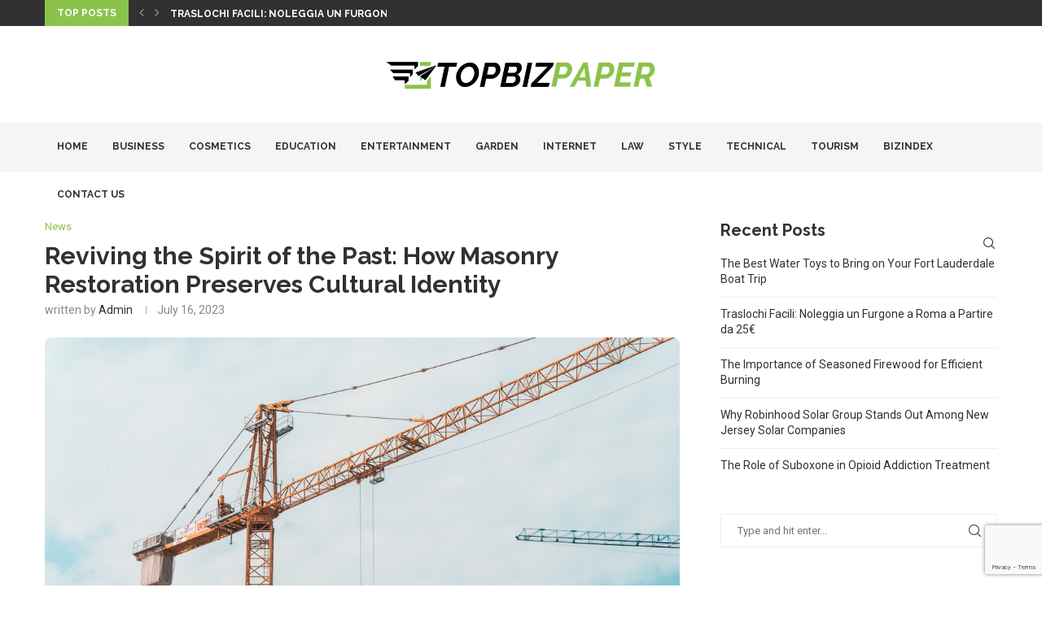

--- FILE ---
content_type: text/html; charset=utf-8
request_url: https://www.google.com/recaptcha/api2/anchor?ar=1&k=6LcPHb0mAAAAAP3p-zU6O5HKenNzXlbSKzN-p04R&co=aHR0cHM6Ly93d3cudG9wYml6cGFwZXIuY29tOjQ0Mw..&hl=en&v=PoyoqOPhxBO7pBk68S4YbpHZ&size=invisible&anchor-ms=20000&execute-ms=30000&cb=bwpmtgys7uoq
body_size: 48698
content:
<!DOCTYPE HTML><html dir="ltr" lang="en"><head><meta http-equiv="Content-Type" content="text/html; charset=UTF-8">
<meta http-equiv="X-UA-Compatible" content="IE=edge">
<title>reCAPTCHA</title>
<style type="text/css">
/* cyrillic-ext */
@font-face {
  font-family: 'Roboto';
  font-style: normal;
  font-weight: 400;
  font-stretch: 100%;
  src: url(//fonts.gstatic.com/s/roboto/v48/KFO7CnqEu92Fr1ME7kSn66aGLdTylUAMa3GUBHMdazTgWw.woff2) format('woff2');
  unicode-range: U+0460-052F, U+1C80-1C8A, U+20B4, U+2DE0-2DFF, U+A640-A69F, U+FE2E-FE2F;
}
/* cyrillic */
@font-face {
  font-family: 'Roboto';
  font-style: normal;
  font-weight: 400;
  font-stretch: 100%;
  src: url(//fonts.gstatic.com/s/roboto/v48/KFO7CnqEu92Fr1ME7kSn66aGLdTylUAMa3iUBHMdazTgWw.woff2) format('woff2');
  unicode-range: U+0301, U+0400-045F, U+0490-0491, U+04B0-04B1, U+2116;
}
/* greek-ext */
@font-face {
  font-family: 'Roboto';
  font-style: normal;
  font-weight: 400;
  font-stretch: 100%;
  src: url(//fonts.gstatic.com/s/roboto/v48/KFO7CnqEu92Fr1ME7kSn66aGLdTylUAMa3CUBHMdazTgWw.woff2) format('woff2');
  unicode-range: U+1F00-1FFF;
}
/* greek */
@font-face {
  font-family: 'Roboto';
  font-style: normal;
  font-weight: 400;
  font-stretch: 100%;
  src: url(//fonts.gstatic.com/s/roboto/v48/KFO7CnqEu92Fr1ME7kSn66aGLdTylUAMa3-UBHMdazTgWw.woff2) format('woff2');
  unicode-range: U+0370-0377, U+037A-037F, U+0384-038A, U+038C, U+038E-03A1, U+03A3-03FF;
}
/* math */
@font-face {
  font-family: 'Roboto';
  font-style: normal;
  font-weight: 400;
  font-stretch: 100%;
  src: url(//fonts.gstatic.com/s/roboto/v48/KFO7CnqEu92Fr1ME7kSn66aGLdTylUAMawCUBHMdazTgWw.woff2) format('woff2');
  unicode-range: U+0302-0303, U+0305, U+0307-0308, U+0310, U+0312, U+0315, U+031A, U+0326-0327, U+032C, U+032F-0330, U+0332-0333, U+0338, U+033A, U+0346, U+034D, U+0391-03A1, U+03A3-03A9, U+03B1-03C9, U+03D1, U+03D5-03D6, U+03F0-03F1, U+03F4-03F5, U+2016-2017, U+2034-2038, U+203C, U+2040, U+2043, U+2047, U+2050, U+2057, U+205F, U+2070-2071, U+2074-208E, U+2090-209C, U+20D0-20DC, U+20E1, U+20E5-20EF, U+2100-2112, U+2114-2115, U+2117-2121, U+2123-214F, U+2190, U+2192, U+2194-21AE, U+21B0-21E5, U+21F1-21F2, U+21F4-2211, U+2213-2214, U+2216-22FF, U+2308-230B, U+2310, U+2319, U+231C-2321, U+2336-237A, U+237C, U+2395, U+239B-23B7, U+23D0, U+23DC-23E1, U+2474-2475, U+25AF, U+25B3, U+25B7, U+25BD, U+25C1, U+25CA, U+25CC, U+25FB, U+266D-266F, U+27C0-27FF, U+2900-2AFF, U+2B0E-2B11, U+2B30-2B4C, U+2BFE, U+3030, U+FF5B, U+FF5D, U+1D400-1D7FF, U+1EE00-1EEFF;
}
/* symbols */
@font-face {
  font-family: 'Roboto';
  font-style: normal;
  font-weight: 400;
  font-stretch: 100%;
  src: url(//fonts.gstatic.com/s/roboto/v48/KFO7CnqEu92Fr1ME7kSn66aGLdTylUAMaxKUBHMdazTgWw.woff2) format('woff2');
  unicode-range: U+0001-000C, U+000E-001F, U+007F-009F, U+20DD-20E0, U+20E2-20E4, U+2150-218F, U+2190, U+2192, U+2194-2199, U+21AF, U+21E6-21F0, U+21F3, U+2218-2219, U+2299, U+22C4-22C6, U+2300-243F, U+2440-244A, U+2460-24FF, U+25A0-27BF, U+2800-28FF, U+2921-2922, U+2981, U+29BF, U+29EB, U+2B00-2BFF, U+4DC0-4DFF, U+FFF9-FFFB, U+10140-1018E, U+10190-1019C, U+101A0, U+101D0-101FD, U+102E0-102FB, U+10E60-10E7E, U+1D2C0-1D2D3, U+1D2E0-1D37F, U+1F000-1F0FF, U+1F100-1F1AD, U+1F1E6-1F1FF, U+1F30D-1F30F, U+1F315, U+1F31C, U+1F31E, U+1F320-1F32C, U+1F336, U+1F378, U+1F37D, U+1F382, U+1F393-1F39F, U+1F3A7-1F3A8, U+1F3AC-1F3AF, U+1F3C2, U+1F3C4-1F3C6, U+1F3CA-1F3CE, U+1F3D4-1F3E0, U+1F3ED, U+1F3F1-1F3F3, U+1F3F5-1F3F7, U+1F408, U+1F415, U+1F41F, U+1F426, U+1F43F, U+1F441-1F442, U+1F444, U+1F446-1F449, U+1F44C-1F44E, U+1F453, U+1F46A, U+1F47D, U+1F4A3, U+1F4B0, U+1F4B3, U+1F4B9, U+1F4BB, U+1F4BF, U+1F4C8-1F4CB, U+1F4D6, U+1F4DA, U+1F4DF, U+1F4E3-1F4E6, U+1F4EA-1F4ED, U+1F4F7, U+1F4F9-1F4FB, U+1F4FD-1F4FE, U+1F503, U+1F507-1F50B, U+1F50D, U+1F512-1F513, U+1F53E-1F54A, U+1F54F-1F5FA, U+1F610, U+1F650-1F67F, U+1F687, U+1F68D, U+1F691, U+1F694, U+1F698, U+1F6AD, U+1F6B2, U+1F6B9-1F6BA, U+1F6BC, U+1F6C6-1F6CF, U+1F6D3-1F6D7, U+1F6E0-1F6EA, U+1F6F0-1F6F3, U+1F6F7-1F6FC, U+1F700-1F7FF, U+1F800-1F80B, U+1F810-1F847, U+1F850-1F859, U+1F860-1F887, U+1F890-1F8AD, U+1F8B0-1F8BB, U+1F8C0-1F8C1, U+1F900-1F90B, U+1F93B, U+1F946, U+1F984, U+1F996, U+1F9E9, U+1FA00-1FA6F, U+1FA70-1FA7C, U+1FA80-1FA89, U+1FA8F-1FAC6, U+1FACE-1FADC, U+1FADF-1FAE9, U+1FAF0-1FAF8, U+1FB00-1FBFF;
}
/* vietnamese */
@font-face {
  font-family: 'Roboto';
  font-style: normal;
  font-weight: 400;
  font-stretch: 100%;
  src: url(//fonts.gstatic.com/s/roboto/v48/KFO7CnqEu92Fr1ME7kSn66aGLdTylUAMa3OUBHMdazTgWw.woff2) format('woff2');
  unicode-range: U+0102-0103, U+0110-0111, U+0128-0129, U+0168-0169, U+01A0-01A1, U+01AF-01B0, U+0300-0301, U+0303-0304, U+0308-0309, U+0323, U+0329, U+1EA0-1EF9, U+20AB;
}
/* latin-ext */
@font-face {
  font-family: 'Roboto';
  font-style: normal;
  font-weight: 400;
  font-stretch: 100%;
  src: url(//fonts.gstatic.com/s/roboto/v48/KFO7CnqEu92Fr1ME7kSn66aGLdTylUAMa3KUBHMdazTgWw.woff2) format('woff2');
  unicode-range: U+0100-02BA, U+02BD-02C5, U+02C7-02CC, U+02CE-02D7, U+02DD-02FF, U+0304, U+0308, U+0329, U+1D00-1DBF, U+1E00-1E9F, U+1EF2-1EFF, U+2020, U+20A0-20AB, U+20AD-20C0, U+2113, U+2C60-2C7F, U+A720-A7FF;
}
/* latin */
@font-face {
  font-family: 'Roboto';
  font-style: normal;
  font-weight: 400;
  font-stretch: 100%;
  src: url(//fonts.gstatic.com/s/roboto/v48/KFO7CnqEu92Fr1ME7kSn66aGLdTylUAMa3yUBHMdazQ.woff2) format('woff2');
  unicode-range: U+0000-00FF, U+0131, U+0152-0153, U+02BB-02BC, U+02C6, U+02DA, U+02DC, U+0304, U+0308, U+0329, U+2000-206F, U+20AC, U+2122, U+2191, U+2193, U+2212, U+2215, U+FEFF, U+FFFD;
}
/* cyrillic-ext */
@font-face {
  font-family: 'Roboto';
  font-style: normal;
  font-weight: 500;
  font-stretch: 100%;
  src: url(//fonts.gstatic.com/s/roboto/v48/KFO7CnqEu92Fr1ME7kSn66aGLdTylUAMa3GUBHMdazTgWw.woff2) format('woff2');
  unicode-range: U+0460-052F, U+1C80-1C8A, U+20B4, U+2DE0-2DFF, U+A640-A69F, U+FE2E-FE2F;
}
/* cyrillic */
@font-face {
  font-family: 'Roboto';
  font-style: normal;
  font-weight: 500;
  font-stretch: 100%;
  src: url(//fonts.gstatic.com/s/roboto/v48/KFO7CnqEu92Fr1ME7kSn66aGLdTylUAMa3iUBHMdazTgWw.woff2) format('woff2');
  unicode-range: U+0301, U+0400-045F, U+0490-0491, U+04B0-04B1, U+2116;
}
/* greek-ext */
@font-face {
  font-family: 'Roboto';
  font-style: normal;
  font-weight: 500;
  font-stretch: 100%;
  src: url(//fonts.gstatic.com/s/roboto/v48/KFO7CnqEu92Fr1ME7kSn66aGLdTylUAMa3CUBHMdazTgWw.woff2) format('woff2');
  unicode-range: U+1F00-1FFF;
}
/* greek */
@font-face {
  font-family: 'Roboto';
  font-style: normal;
  font-weight: 500;
  font-stretch: 100%;
  src: url(//fonts.gstatic.com/s/roboto/v48/KFO7CnqEu92Fr1ME7kSn66aGLdTylUAMa3-UBHMdazTgWw.woff2) format('woff2');
  unicode-range: U+0370-0377, U+037A-037F, U+0384-038A, U+038C, U+038E-03A1, U+03A3-03FF;
}
/* math */
@font-face {
  font-family: 'Roboto';
  font-style: normal;
  font-weight: 500;
  font-stretch: 100%;
  src: url(//fonts.gstatic.com/s/roboto/v48/KFO7CnqEu92Fr1ME7kSn66aGLdTylUAMawCUBHMdazTgWw.woff2) format('woff2');
  unicode-range: U+0302-0303, U+0305, U+0307-0308, U+0310, U+0312, U+0315, U+031A, U+0326-0327, U+032C, U+032F-0330, U+0332-0333, U+0338, U+033A, U+0346, U+034D, U+0391-03A1, U+03A3-03A9, U+03B1-03C9, U+03D1, U+03D5-03D6, U+03F0-03F1, U+03F4-03F5, U+2016-2017, U+2034-2038, U+203C, U+2040, U+2043, U+2047, U+2050, U+2057, U+205F, U+2070-2071, U+2074-208E, U+2090-209C, U+20D0-20DC, U+20E1, U+20E5-20EF, U+2100-2112, U+2114-2115, U+2117-2121, U+2123-214F, U+2190, U+2192, U+2194-21AE, U+21B0-21E5, U+21F1-21F2, U+21F4-2211, U+2213-2214, U+2216-22FF, U+2308-230B, U+2310, U+2319, U+231C-2321, U+2336-237A, U+237C, U+2395, U+239B-23B7, U+23D0, U+23DC-23E1, U+2474-2475, U+25AF, U+25B3, U+25B7, U+25BD, U+25C1, U+25CA, U+25CC, U+25FB, U+266D-266F, U+27C0-27FF, U+2900-2AFF, U+2B0E-2B11, U+2B30-2B4C, U+2BFE, U+3030, U+FF5B, U+FF5D, U+1D400-1D7FF, U+1EE00-1EEFF;
}
/* symbols */
@font-face {
  font-family: 'Roboto';
  font-style: normal;
  font-weight: 500;
  font-stretch: 100%;
  src: url(//fonts.gstatic.com/s/roboto/v48/KFO7CnqEu92Fr1ME7kSn66aGLdTylUAMaxKUBHMdazTgWw.woff2) format('woff2');
  unicode-range: U+0001-000C, U+000E-001F, U+007F-009F, U+20DD-20E0, U+20E2-20E4, U+2150-218F, U+2190, U+2192, U+2194-2199, U+21AF, U+21E6-21F0, U+21F3, U+2218-2219, U+2299, U+22C4-22C6, U+2300-243F, U+2440-244A, U+2460-24FF, U+25A0-27BF, U+2800-28FF, U+2921-2922, U+2981, U+29BF, U+29EB, U+2B00-2BFF, U+4DC0-4DFF, U+FFF9-FFFB, U+10140-1018E, U+10190-1019C, U+101A0, U+101D0-101FD, U+102E0-102FB, U+10E60-10E7E, U+1D2C0-1D2D3, U+1D2E0-1D37F, U+1F000-1F0FF, U+1F100-1F1AD, U+1F1E6-1F1FF, U+1F30D-1F30F, U+1F315, U+1F31C, U+1F31E, U+1F320-1F32C, U+1F336, U+1F378, U+1F37D, U+1F382, U+1F393-1F39F, U+1F3A7-1F3A8, U+1F3AC-1F3AF, U+1F3C2, U+1F3C4-1F3C6, U+1F3CA-1F3CE, U+1F3D4-1F3E0, U+1F3ED, U+1F3F1-1F3F3, U+1F3F5-1F3F7, U+1F408, U+1F415, U+1F41F, U+1F426, U+1F43F, U+1F441-1F442, U+1F444, U+1F446-1F449, U+1F44C-1F44E, U+1F453, U+1F46A, U+1F47D, U+1F4A3, U+1F4B0, U+1F4B3, U+1F4B9, U+1F4BB, U+1F4BF, U+1F4C8-1F4CB, U+1F4D6, U+1F4DA, U+1F4DF, U+1F4E3-1F4E6, U+1F4EA-1F4ED, U+1F4F7, U+1F4F9-1F4FB, U+1F4FD-1F4FE, U+1F503, U+1F507-1F50B, U+1F50D, U+1F512-1F513, U+1F53E-1F54A, U+1F54F-1F5FA, U+1F610, U+1F650-1F67F, U+1F687, U+1F68D, U+1F691, U+1F694, U+1F698, U+1F6AD, U+1F6B2, U+1F6B9-1F6BA, U+1F6BC, U+1F6C6-1F6CF, U+1F6D3-1F6D7, U+1F6E0-1F6EA, U+1F6F0-1F6F3, U+1F6F7-1F6FC, U+1F700-1F7FF, U+1F800-1F80B, U+1F810-1F847, U+1F850-1F859, U+1F860-1F887, U+1F890-1F8AD, U+1F8B0-1F8BB, U+1F8C0-1F8C1, U+1F900-1F90B, U+1F93B, U+1F946, U+1F984, U+1F996, U+1F9E9, U+1FA00-1FA6F, U+1FA70-1FA7C, U+1FA80-1FA89, U+1FA8F-1FAC6, U+1FACE-1FADC, U+1FADF-1FAE9, U+1FAF0-1FAF8, U+1FB00-1FBFF;
}
/* vietnamese */
@font-face {
  font-family: 'Roboto';
  font-style: normal;
  font-weight: 500;
  font-stretch: 100%;
  src: url(//fonts.gstatic.com/s/roboto/v48/KFO7CnqEu92Fr1ME7kSn66aGLdTylUAMa3OUBHMdazTgWw.woff2) format('woff2');
  unicode-range: U+0102-0103, U+0110-0111, U+0128-0129, U+0168-0169, U+01A0-01A1, U+01AF-01B0, U+0300-0301, U+0303-0304, U+0308-0309, U+0323, U+0329, U+1EA0-1EF9, U+20AB;
}
/* latin-ext */
@font-face {
  font-family: 'Roboto';
  font-style: normal;
  font-weight: 500;
  font-stretch: 100%;
  src: url(//fonts.gstatic.com/s/roboto/v48/KFO7CnqEu92Fr1ME7kSn66aGLdTylUAMa3KUBHMdazTgWw.woff2) format('woff2');
  unicode-range: U+0100-02BA, U+02BD-02C5, U+02C7-02CC, U+02CE-02D7, U+02DD-02FF, U+0304, U+0308, U+0329, U+1D00-1DBF, U+1E00-1E9F, U+1EF2-1EFF, U+2020, U+20A0-20AB, U+20AD-20C0, U+2113, U+2C60-2C7F, U+A720-A7FF;
}
/* latin */
@font-face {
  font-family: 'Roboto';
  font-style: normal;
  font-weight: 500;
  font-stretch: 100%;
  src: url(//fonts.gstatic.com/s/roboto/v48/KFO7CnqEu92Fr1ME7kSn66aGLdTylUAMa3yUBHMdazQ.woff2) format('woff2');
  unicode-range: U+0000-00FF, U+0131, U+0152-0153, U+02BB-02BC, U+02C6, U+02DA, U+02DC, U+0304, U+0308, U+0329, U+2000-206F, U+20AC, U+2122, U+2191, U+2193, U+2212, U+2215, U+FEFF, U+FFFD;
}
/* cyrillic-ext */
@font-face {
  font-family: 'Roboto';
  font-style: normal;
  font-weight: 900;
  font-stretch: 100%;
  src: url(//fonts.gstatic.com/s/roboto/v48/KFO7CnqEu92Fr1ME7kSn66aGLdTylUAMa3GUBHMdazTgWw.woff2) format('woff2');
  unicode-range: U+0460-052F, U+1C80-1C8A, U+20B4, U+2DE0-2DFF, U+A640-A69F, U+FE2E-FE2F;
}
/* cyrillic */
@font-face {
  font-family: 'Roboto';
  font-style: normal;
  font-weight: 900;
  font-stretch: 100%;
  src: url(//fonts.gstatic.com/s/roboto/v48/KFO7CnqEu92Fr1ME7kSn66aGLdTylUAMa3iUBHMdazTgWw.woff2) format('woff2');
  unicode-range: U+0301, U+0400-045F, U+0490-0491, U+04B0-04B1, U+2116;
}
/* greek-ext */
@font-face {
  font-family: 'Roboto';
  font-style: normal;
  font-weight: 900;
  font-stretch: 100%;
  src: url(//fonts.gstatic.com/s/roboto/v48/KFO7CnqEu92Fr1ME7kSn66aGLdTylUAMa3CUBHMdazTgWw.woff2) format('woff2');
  unicode-range: U+1F00-1FFF;
}
/* greek */
@font-face {
  font-family: 'Roboto';
  font-style: normal;
  font-weight: 900;
  font-stretch: 100%;
  src: url(//fonts.gstatic.com/s/roboto/v48/KFO7CnqEu92Fr1ME7kSn66aGLdTylUAMa3-UBHMdazTgWw.woff2) format('woff2');
  unicode-range: U+0370-0377, U+037A-037F, U+0384-038A, U+038C, U+038E-03A1, U+03A3-03FF;
}
/* math */
@font-face {
  font-family: 'Roboto';
  font-style: normal;
  font-weight: 900;
  font-stretch: 100%;
  src: url(//fonts.gstatic.com/s/roboto/v48/KFO7CnqEu92Fr1ME7kSn66aGLdTylUAMawCUBHMdazTgWw.woff2) format('woff2');
  unicode-range: U+0302-0303, U+0305, U+0307-0308, U+0310, U+0312, U+0315, U+031A, U+0326-0327, U+032C, U+032F-0330, U+0332-0333, U+0338, U+033A, U+0346, U+034D, U+0391-03A1, U+03A3-03A9, U+03B1-03C9, U+03D1, U+03D5-03D6, U+03F0-03F1, U+03F4-03F5, U+2016-2017, U+2034-2038, U+203C, U+2040, U+2043, U+2047, U+2050, U+2057, U+205F, U+2070-2071, U+2074-208E, U+2090-209C, U+20D0-20DC, U+20E1, U+20E5-20EF, U+2100-2112, U+2114-2115, U+2117-2121, U+2123-214F, U+2190, U+2192, U+2194-21AE, U+21B0-21E5, U+21F1-21F2, U+21F4-2211, U+2213-2214, U+2216-22FF, U+2308-230B, U+2310, U+2319, U+231C-2321, U+2336-237A, U+237C, U+2395, U+239B-23B7, U+23D0, U+23DC-23E1, U+2474-2475, U+25AF, U+25B3, U+25B7, U+25BD, U+25C1, U+25CA, U+25CC, U+25FB, U+266D-266F, U+27C0-27FF, U+2900-2AFF, U+2B0E-2B11, U+2B30-2B4C, U+2BFE, U+3030, U+FF5B, U+FF5D, U+1D400-1D7FF, U+1EE00-1EEFF;
}
/* symbols */
@font-face {
  font-family: 'Roboto';
  font-style: normal;
  font-weight: 900;
  font-stretch: 100%;
  src: url(//fonts.gstatic.com/s/roboto/v48/KFO7CnqEu92Fr1ME7kSn66aGLdTylUAMaxKUBHMdazTgWw.woff2) format('woff2');
  unicode-range: U+0001-000C, U+000E-001F, U+007F-009F, U+20DD-20E0, U+20E2-20E4, U+2150-218F, U+2190, U+2192, U+2194-2199, U+21AF, U+21E6-21F0, U+21F3, U+2218-2219, U+2299, U+22C4-22C6, U+2300-243F, U+2440-244A, U+2460-24FF, U+25A0-27BF, U+2800-28FF, U+2921-2922, U+2981, U+29BF, U+29EB, U+2B00-2BFF, U+4DC0-4DFF, U+FFF9-FFFB, U+10140-1018E, U+10190-1019C, U+101A0, U+101D0-101FD, U+102E0-102FB, U+10E60-10E7E, U+1D2C0-1D2D3, U+1D2E0-1D37F, U+1F000-1F0FF, U+1F100-1F1AD, U+1F1E6-1F1FF, U+1F30D-1F30F, U+1F315, U+1F31C, U+1F31E, U+1F320-1F32C, U+1F336, U+1F378, U+1F37D, U+1F382, U+1F393-1F39F, U+1F3A7-1F3A8, U+1F3AC-1F3AF, U+1F3C2, U+1F3C4-1F3C6, U+1F3CA-1F3CE, U+1F3D4-1F3E0, U+1F3ED, U+1F3F1-1F3F3, U+1F3F5-1F3F7, U+1F408, U+1F415, U+1F41F, U+1F426, U+1F43F, U+1F441-1F442, U+1F444, U+1F446-1F449, U+1F44C-1F44E, U+1F453, U+1F46A, U+1F47D, U+1F4A3, U+1F4B0, U+1F4B3, U+1F4B9, U+1F4BB, U+1F4BF, U+1F4C8-1F4CB, U+1F4D6, U+1F4DA, U+1F4DF, U+1F4E3-1F4E6, U+1F4EA-1F4ED, U+1F4F7, U+1F4F9-1F4FB, U+1F4FD-1F4FE, U+1F503, U+1F507-1F50B, U+1F50D, U+1F512-1F513, U+1F53E-1F54A, U+1F54F-1F5FA, U+1F610, U+1F650-1F67F, U+1F687, U+1F68D, U+1F691, U+1F694, U+1F698, U+1F6AD, U+1F6B2, U+1F6B9-1F6BA, U+1F6BC, U+1F6C6-1F6CF, U+1F6D3-1F6D7, U+1F6E0-1F6EA, U+1F6F0-1F6F3, U+1F6F7-1F6FC, U+1F700-1F7FF, U+1F800-1F80B, U+1F810-1F847, U+1F850-1F859, U+1F860-1F887, U+1F890-1F8AD, U+1F8B0-1F8BB, U+1F8C0-1F8C1, U+1F900-1F90B, U+1F93B, U+1F946, U+1F984, U+1F996, U+1F9E9, U+1FA00-1FA6F, U+1FA70-1FA7C, U+1FA80-1FA89, U+1FA8F-1FAC6, U+1FACE-1FADC, U+1FADF-1FAE9, U+1FAF0-1FAF8, U+1FB00-1FBFF;
}
/* vietnamese */
@font-face {
  font-family: 'Roboto';
  font-style: normal;
  font-weight: 900;
  font-stretch: 100%;
  src: url(//fonts.gstatic.com/s/roboto/v48/KFO7CnqEu92Fr1ME7kSn66aGLdTylUAMa3OUBHMdazTgWw.woff2) format('woff2');
  unicode-range: U+0102-0103, U+0110-0111, U+0128-0129, U+0168-0169, U+01A0-01A1, U+01AF-01B0, U+0300-0301, U+0303-0304, U+0308-0309, U+0323, U+0329, U+1EA0-1EF9, U+20AB;
}
/* latin-ext */
@font-face {
  font-family: 'Roboto';
  font-style: normal;
  font-weight: 900;
  font-stretch: 100%;
  src: url(//fonts.gstatic.com/s/roboto/v48/KFO7CnqEu92Fr1ME7kSn66aGLdTylUAMa3KUBHMdazTgWw.woff2) format('woff2');
  unicode-range: U+0100-02BA, U+02BD-02C5, U+02C7-02CC, U+02CE-02D7, U+02DD-02FF, U+0304, U+0308, U+0329, U+1D00-1DBF, U+1E00-1E9F, U+1EF2-1EFF, U+2020, U+20A0-20AB, U+20AD-20C0, U+2113, U+2C60-2C7F, U+A720-A7FF;
}
/* latin */
@font-face {
  font-family: 'Roboto';
  font-style: normal;
  font-weight: 900;
  font-stretch: 100%;
  src: url(//fonts.gstatic.com/s/roboto/v48/KFO7CnqEu92Fr1ME7kSn66aGLdTylUAMa3yUBHMdazQ.woff2) format('woff2');
  unicode-range: U+0000-00FF, U+0131, U+0152-0153, U+02BB-02BC, U+02C6, U+02DA, U+02DC, U+0304, U+0308, U+0329, U+2000-206F, U+20AC, U+2122, U+2191, U+2193, U+2212, U+2215, U+FEFF, U+FFFD;
}

</style>
<link rel="stylesheet" type="text/css" href="https://www.gstatic.com/recaptcha/releases/PoyoqOPhxBO7pBk68S4YbpHZ/styles__ltr.css">
<script nonce="fQS5lL4OfhTZ2Pm-wL-u3A" type="text/javascript">window['__recaptcha_api'] = 'https://www.google.com/recaptcha/api2/';</script>
<script type="text/javascript" src="https://www.gstatic.com/recaptcha/releases/PoyoqOPhxBO7pBk68S4YbpHZ/recaptcha__en.js" nonce="fQS5lL4OfhTZ2Pm-wL-u3A">
      
    </script></head>
<body><div id="rc-anchor-alert" class="rc-anchor-alert"></div>
<input type="hidden" id="recaptcha-token" value="[base64]">
<script type="text/javascript" nonce="fQS5lL4OfhTZ2Pm-wL-u3A">
      recaptcha.anchor.Main.init("[\x22ainput\x22,[\x22bgdata\x22,\x22\x22,\[base64]/[base64]/MjU1Ong/[base64]/[base64]/[base64]/[base64]/[base64]/[base64]/[base64]/[base64]/[base64]/[base64]/[base64]/[base64]/[base64]/[base64]/[base64]\\u003d\x22,\[base64]\\u003d\x22,\x22w5R7w5fDqcKPwpMBXgbCocKBwowgwpRSwq/CgMKYw5rDik1JazB7w5hFG3oFRCPDnsKgwqt4b2lWc3oLwr3CnEbDg3zDlhXCjD/[base64]/DsnpVIcOVwolywo/DsyhBwpNVW8OfUMKlwoDCn8KBwrDCiWU8wqJawqXCkMO6wqbDs37Dk8OpFsK1wqzCmAZSK0IWDgfCt8Krwpllw4pgwrE1D8KDPMKmwq7DjBXCmw01w6xbK0vDucKEwohCaEp7CcKVwpscU8OHQH5Zw6ASwr9vGy3CiMOPw5/[base64]/DmcK1w7I/DzfDs8OvQ3JNN8KowrXCisK3w4rDi8OWwpXDscOuw4HChV5Jf8KpwpkFQTwFw6rDnh7DrcO8w63DosOrdcOawrzCvMKYwoHCjQ5uwoM3f8O0woNmwqJnw4jDrMOxNlvCkVrCrCpIwpQtEcORwpvDhMK+Y8Orw7XCkMKAw75wADXDgMKZwq/CqMOdanHDuFN4wrLDviMYw4XCln/ChElHcH5CB8O7FmJJZWTDombCm8OWwoHCu8OzI3TCvxTClgI6fATCr8Oiw5tzw6tRwohnwqBMZjLCm3vCisOcQsKNGMKFUggRwq/CliYiw6vCkljCmMOYQcO8ayzCtcOcw7TDg8KUw7wSw6fCtMOgwofCq3w8wr5dDHTDsMKJw5HCq8KwXTEqAT4kwrUvSMKcwo5fEsOrwpjDhMOQwp/DvsKKw7VHw6rDiMO4w4RNwq4FwrfCuzg6YcKXVWdSworDi8OkwpVxw6V1w7TDuQ5TEsKCTMOHBV0WO0dCElsHcSDCgz/[base64]/[base64]/[base64]/DhsKkwoPDg3M6G8OqwqLDkcOFw6MiOQcrRcO5w7jDvhtbw6t5w5PDlkVVwrLDtVrCtMKdw7/Dj8OhwpTCv8KTXcOmB8KRcsOpw5R3wq9Ow4J6w5fCl8O1w7QCUMKAeEPCuA/CuR3DmcK9wpfCi2bClsKXWQ0sdB/CtRnDnMOSLsKceVHCkMKSL3AjdMOAVXPCjsKPHMOww4dlZ1szw7XDi8KvwpXDgSkbwqzDk8K/EMKUJMOicxnDtkF4dBzDrFPCjBTDnAA0wr5HLsOlw6d2N8KfVcOnDMOWwqpqDRfDgcK2w6V6GcO7wq1swp3CmBZbw6TDjxxuRFBoJDnCicKUw4tzwovDucO7w4RTw7/[base64]/CssO1EsK0QMOCw5sQAR7CnMO4w4t+LBXDgjXCoCkWw7TCiUg3wpfCn8OGHcK8JBo0wq/Dp8KCAUfDmMKhJ23Dl2DDhgnDggUFd8OXG8K/RMO2w4ljw68awrzDhsKdwrzCvDrCgsOWwrgPw5zCnF/Dmkl+Owl9HTrCnMKgwpEMG8OcwplXwq85wpkpbcKlw4HCqsOxcB5eD8OlwrBXw7LCpwZObcObXFrDgsOgJsK9IsOAw7Z3wpNKUMOWYMKyOcO2wpzDkcKFw5HDncOZHW3DkcO1wrUWwpnDiW1Yw6ZCwovCuDc4wr/Cn2FRwozDu8K/DSodRcKcwrdzaHbCtlzCgcKfwrsuw4rCsx3DtsOMw60vfS8xwrU9w6PCrcKpVMKAwqDDisOnwqwxw4jDmcKCw6sTKsKgwqIYw43CkBpTExoQw4LDvmUrw5bCo8KjMsOrwqlHBsO6asOkwrQtwrHDo8OEwoLDuBvDhj/Dg3fDrA/Ci8KYZG7DtcKZw4BjeQzDthPCrjvDvQnClV4cwrjCvMOiF2Q/wqcYw7nDt8OiwpQ/AMKDUMKYw44fwp1aYcK5w63CtsOcw4ROaMKtHDHClBPCkMOFZQjDjxd7GMKMwqQvw5TCgsKSJS7CpgE/EcKgE8KSBys9w5ItM8KWE8KRVsOxwodYwqM1aMOaw4pDAi9ywpVfVsKqwq5kw49Bw4PDsmpGAMOEwoMnw5E/w5/Dt8KqwqbDicKtZsKWXABgw75tfsKlwo/[base64]/CisOZTBDCoWvDj2gmTcOwwqPCq8O+w4hrw4wbw44gR8O1DcKTScKTw5IsIcKfw4UzHyLDhsK7LsKaw7bClcO4DsOROy/[base64]/[base64]/ClsOqwpcWHkbCjjTDmkxhJMOJw5PDkwRiw6DDmsOVFENqw53DtsKiFkvCpm1Ww4pkRsORQsKBw4HChVvDm8KCw7nCrsKdwqMpVcORwp7CqQ45w4fDlcOCJhnCgVITOSTCnnjDlsOAw6lIGT7DrkDDi8OawoY1wpjDi1rDowgNw5HCjj/CmsOqNUQlFEXCqznDlcOaw6XCqcK/Q3fCqDPDqsO/SMOEw5fCg0Nuw48QZcKqczAvU8OKwoZ9wqnDpXoBSsKlDUlPw43DqMO/wqfCqsK2w4TCu8Oxw411T8K4wpAuwqXCjsKsRWQpw6jCmcKbw6HCqsKUfcKlw5MJEGhuw6svwoR1fUl+w6l5GMKFwrRWLyvDqxl6RVPCqcK8w6LDkcOBw6lHF2HCshjCtibDksOGLy/DgSXCt8K5w55XwqnDjcKBaMKywoMENRtUwonDrcKHWlxFBsOBcsKsKxHCjsOawqQ5FMOCOm0Hw5LDpMKvfMOjw53DhGbCqX11XxAHI0vCi8Oew5TCqh4bP8OpJcOTwrPDt8O/IcOew44PGMOowqY9wohrwrbCpcKpE8KMwrLDj8K3H8O8w7/[base64]/wrfDvsOQw6c7w6hswp7DgRbCncOkIhtITMKOQlBGEsOrwrfCqsO2w6vCl8KAw7vCjMKLUUDDmcOVwrnDpMO+JX02w5l/[base64]/Cj8Ofw5vDm8OGwrfCscORKSrCjsK1w6LDtX4zwpvChSHDkcOuXsKGwofCicK2XxfDqmXCicOsCsK6wozChHt2w5DClsOUw4coLcKnA0/Cn8Kac2Few57CjAdgXMOswrFhZMOww5ptwpkxw6YPwrc7WsK9w7rCjsK/wrLDnsK5DGbDtiLDuRLCnRlhwonCpg8KYsKOwp9OecKkAQ8aBXpuC8O+wq7DosKYw7zCqcKMU8OZM0E/McKgRH8SwonDosKCw5jCjcOfw51aw6hnM8KCwo7DmBTClXwswqMJw7R1wpvDpE5bBRdYwrplwrPCs8K0ZBV7SMOhwp4iHkwEwrRdw6ZUOQk4woXCvXDDqEozVsKLakvCjcO1KEtnMUnDi8OXwqTClBNUXsO7w4rCrjFMOw3DpQ/Du0AmwpA2dsKfw5DCnsKWBiBUw6HCrDrChgJ7wosRw6XCl2A2TgMDwprCsMOpLMKIFBzCnU/DocKlwp/[base64]/Cq31UWMOsZsKwwrNyQMKJw5TCjBVsw7PChMOKYx/DlQrDpMKWw4fDjF3DkXEDCsKSFArCkFvCtMKNwoAdecKtRSAVecKPw4bCnwnDmcKSAcOZw6vDg8Obwos7RQjCoFnCogQ0w4hgwp3Dv8KKw4jCvcKOw7bDpzt+WsKsT3YrcmrCv306wrnDqkrDqmLDlcOmwrZOwoMaLsKyesOfTMKOw5xLbRbDmMO6w5V5RsKucT/CtcKvwr/DscOoUTXCiTsdXcO7w6fCmFvCqnzCnB7CncKDO8O4wot5I8OFdQ4GEMOsw5/DtMOWw4M5CE/[base64]/CrMKTHjIGwrkeUcO4RsKhKGXDvEzCvsOyPMOYQ8KsZMOEViJuw4x2w5g4w4hoIcO8wqjCqR7Dg8O5w6TDjMK0w4rCpcOfwrbCusKjwqzCmzFADXNMKcKIwqg4XS3CjSDDqAPCt8K/K8O7w7ocecOyP8K9DsONS0VTdsOOV0grAiDDgXjDmBpyBcOZw4bDjsOBw5MWIFLDj207wq/DkknCmFhxwrvDmMKdTiHDjVfCtsOZKHTDlm7CsMOsOMOwRMKzw7bDjsK1wr0Mw5zCqcO9cQjCtxvDh0nCsld7w7HChUxPYCoTKMOuacKtwoXDu8KPGsKEwrsaKsOSwpHDkcKXw6/DtsOlwpjCiBnCrBrCpk5gOmHDmDvChVHCocO7KMKMUE06Cy3CtcKLOEnDi8K9w7nDlsOcKwQZwoHClybDo8Kqw5F3w7o5VcKzNsKkM8K/GRjCgXDCpMOMZ1lPw5gqwpZKwrPCuU49bhA5LMO0w7NYWS/[base64]/KltdV34NPWXDhEXCrhDDlQZ4wovClCPCngXCmMOcw7MqwoMmE3lDMsO2w5jDiRggwrPCihZswozDolMJw5Mlw7VRw5VdwqTCqMOYfcOUwosKPFNQw4XDmmLCjcKaYlVpwoPCmz4ZFcOcF3wbRxJbC8OEwrTDvcKJfsKOwrbDgx7DjSfCrjI2wo/[base64]/[base64]/[base64]/wqs9w5PDnMOBHsK4XcKoBV3CiWfDpsOdTQMwQ34MwqdSF33CicKHGcKww7DDvGrClMOYwrvDj8OWw4/DswrCnMO3YBbDtsOewoHDpsKvwqnDgsO9C1TCsC/DlcKXw67Cq8OyHMKLw7TCpBkNZkVFUMO4ThB0A8OQRMO8Dk4owpTCpcOkMcKUYXVjwoTDgmxTw54+WcOvwrTCtXFyw5MGNsOyw73Do8KYwo/CqcOOSMObSCZoUiHDqMO6wrkxw4pmE3hpwr/Ct07DkMK/[base64]/CtS9WSMOkQnzDncKFaip1QMOgwqcHLRYQdMO+w6LDnxzCuMOJVMOETsOzFMKQw792TAk6SyQfaCJqwrrDhR8jFH5kw6Jrw44Zw6vDvQZ3RRJ1L1TCucKAw7NYSCAvF8ORw6/DuB3CqsONNFfCuA56MmR0wqLCgxRpw5E3YWvCvMOSwrXClzrCjS/[base64]/AR3CjUXDmMK0w5XCh8OTw5XCs8OuWcKAwqrDuTrDmA7DmkwXwqrDtsKDScK1F8KzIEMEw6IOwqknb2XDjQhqw6jCrSzChWpowp7DpT7Dtl9Gw4LDuH4mw5AIw6rCpjLCvTtgwoXDnDlIS3suXUTDqGIHOsO7D0LCicK5GMKPwph9SsK7wrvCjsOfwrbCoxvCmVQ/[base64]/[base64]/CicO6NMOEw7R/AsOew5fCmChXwqw6e2gtwp/DrDzDmMOnwqjDoMKlCgI1w5jDs8OYwrHCgFrCuQl4wrlrD8ODbsOcwq/Cs8KKwrrClnfCkcOMVMK8CMKmwqHDpmVoc2hlQMOMVsKkHsKjwoHCosOLwosuw71gw4vCtTACwpnCoFnDiUPCsmvClEF8w5rDrsKNJcKawqlidRp4w4bCssOfcFjCs2oQwqgDw6l/F8KyXldqY8KNMSXDphd7w7QvwoDDvcOdT8KwEMOBwo9Bw53ClcK9RsKIXMKxaMKkOGokwpjDpcKgOh7Cs2fDhcKHV3IoWhAyIC/Cg8ONOMOqw792KsK7w5xsRGDCnRrCrXLCikPCssO3SwTDmsODOcKnw4c/[base64]/[base64]/DixXCphnCmwwaVsKSwoN2JTzCmsODwqDCg3XCkcOYw4LCilxNB3vChRjDgcO0wp9ew6zCh0lDworCvFULw47DpFoQPsOHdcK1AcKSw5Z/wqbDsMKVEFPDhy3DojPCkVvCqULDgFXDpQfCqMKLQMKMIsKBFcKBRgXCtH9HwrjCoEEAA24XBjnDi0XCiBHCvMKRRGJjwrpywq1sw5rDo8OTYUARw5fCncKTwpTDscK4wr7DuMOCeUfCvT8fCcKSw4rDkX8Kw7R9Y2/CjztOwqXCisKURkrCrsKZXsKDw7jCqEtPA8OFwrHCuxpDNMOawpQ1w4pUwrDDsAvDrx0QHcOEwrgdw6Aiw4s0S8OFaBvDlMKdw6EXXsKLZMOSKEDDrsKZLxx6w68+w5TCsMOKWyzCm8KTQ8OlbsKaYsOodsKGOMOYwpjDjQVDw4t7eMOza8Kew6BEw4pzfcOmd8K/c8O1asKiw5ElL0XChUPDvcONwpHDrMOmY8K2w5PDk8Khw4YjN8KXJMONw4cAwpwswpFIwrAjwobDoMOnw4/DlWR9X8KCJsKhw5oTwo7CjcKWw6k2Wghkw6TDmmZyJjzCmX8MQcObw60nwpPDmiRLwqzCunbCicOTwpLCvsOww5LCvMKFwqphasKeDCPCgMO3HcOqW8KBwrcEw4/Dll0uwq7DrWp+w5zDgnR8fhfDjUnCrsKHwp/[base64]/Cm8OnwonCkmLDtMKewqJowrZWwoxresKZw6BQwpjCvCdVWWjDhcOYw58CYwoRw4LDkzfCm8Kvw58Tw77DrGvDrAJse0zDmVnDuEchKgTDsDXCj8KDwqDCrMKOw68oecO9RMOxw7rCji7DilLDmQvDrjXCuWHDrsOMw5VbwqBVwrpuTC/Co8OSwr3Dh8O5w63CkHzCnsKbwr1qZjMSwpd6wphCGV7ClcOUw413w6JCb0vDrcKtQsKVUHAfw6pLbkXCssKpwqXDhsKcQmnDghTCvsO9esKHBMKCw43CmcKxXUxVw6LCvMK+JsKmMWTDjEHCucO3w4IBNmPDm1rClcOyw5/DmVUhasOLw6IDw6J2wr8mTCFgcj0jw5jDmDkIKMKswq5fwq84wq7CtMKmw6zCszcTwpQLwr55UxFXw6NxwolFwoPDqApOwqXCpMO+w4tldMOPVMO/woISwrnCkx/Dq8OOw6/[base64]/Dik3CujYlRgM+wpd1w4rDgcObwrMfDsKzOBVbMMORJsKBVcK7wqQ8wpZXQcOrAEZ3wqrClsObwr3DuzVafkLCmwQkFcKHd1rDi1nDvSHCrcKyZ8O1w5bCg8ObRcK/dF3CqsKSwrpnw4sUTcOTwr7DjBfCncKmaChzwoAAwrPClkLDgSXCtzo4wp5NJTPCv8OmwrTDhsK7Y8OSwojClgrDlzZzTAjChjIsd2pywp3Dm8O8BMK+w6ogw7HCh3XCiMO+H2LCm8OOwpLCumwsw5d7woHCl0HDrsO/wo4pwqNxCCHDqAfCv8KBw7ccw5DCn8Khwo7CrsKGIFw4wpzDnkJuJzTCusKyDMOaBcKuwqVeVcK7PMKjwoQLKkt9NSlFwqrDjFfCunwJLcO+b2/Dk8OWCU7Cs8KwOMOvw4lcL0DChydpdifDoX1rwolAwrzDoGoHw7wbJ8KqTlQaJ8Olw7IPwopyXD90JsOAwowXXsKNIcK/[base64]/Cul3Dj8KaGcKHJlhcDUjDoXcpwrPCh8KGw6HDlMOCwrDDsTXCoDbDiVbDrSrDi8OKeMK6wpVswpJDcW1Two3Ck21jwrgqCHptw4JyL8KFTy/CrWkTwrtuf8OiGsKswrYPw6nCu8OMZMKwDcOxHGUew7LDjcKPaW1AUcK0wrEvwqnDjxXDtDvDlcKNwpM2WDIPI1IWwpdEw7ILw7ENw5p5KSUiI3PDgysQwplFwqNuw6PDkcO7wrbDuybCj8KhGHjDqAXDhMK1wqZBwocIXQPDm8KZMCQmR3xHUSfDlVF6w6/DgMOXJMOBdsK7XC0ew4U/wpfDmsOSwq1TJsOOwpVERsONw4s4w7gOJzkqw5HCjcO3wqzCu8KjdsOcw5YJwqzDv8Owwqw8wrMawrLCt3USaTvDs8KaW8K9wptCRsOwCsKbfxXDqsOQL0IkwoLDj8K2b8KwTUfDpy7DsMK6U8KmRsO7YcOtwp4Ow4rDjEx2w4gcVcOmw7LDucOxayIXw5/[base64]/wqHCmcKOwonDvsOxw63DqAbCkAPDqsOswrp0wqnCpsO5D1dCZcOdw4jDsHTCijDDiyfDrMK9ZDIdEl8YH31mw5FSw7VvwrfDmMKBwq81w7TDrm7Cs33DiwY+KsK0MiIMHcKCLMOuwpTDsMKgLnp+w7/CusKewoJgw7rDsMO6T2LDpsObbQTDiksUwo8wbsKnUUlEw54AwpkXwr7DtRHCswp0w7vDjMKxw5FRQ8OIwojCh8KowpPDkWLChy1/UhPClMOGZzY4wqAHwppdw7TDlxZdIsK3fnsCR1rCpcKFwqvDsWpNw4waLUd+JBFJw6B4BRo5w695w5YWQBJewpbDh8KCw6zDgsK3wq9lGsOMw77Cg8OdGkfDtFTClsOuRsOMQMOOwrXClsKMCVxuM0/Dj0wNEsO6ccK5aGIFTVAVwqhQw7nCicKbfztoGcKcwqvDm8OkHsO5wprDmsKcABnDrUcnwpURI04xw7Urw5nCvMK7C8OoDz5tM8OEwpZBVXFvd1rDicO+wpIYw6TDnibDolY9e0Ejw5t8wovCscOmw5wLwqPCiTjClsO/NsOVw7zDvMOifjbCpCjDssOxw68JcCJEw6ACwp1Zw6fCvUDDqAcvL8O+TQBfw7bCshfCmsK0DsKBCsOkOsOiw5XCkMKww7VtHytfw6fDoMKqw4fCjsK+w4wAZ8KQccOxw7Rhwo/DvSHCucKRw6vDnVrDsH9SHyvDi8K4w74NwpnDg2PCgMO5WsKHM8KWw5nDocOFw7x0woPDuBbCp8Ktw5jCrD/[base64]/DojTCtcKsYcKIBRotw7TDkcK5woDCpgVEw4DCtcK/w7k5D8KzQcO0JcOvTjN3VcOnw4LCilsOS8OtcFUecCrDlGjDn8OtNGhvw4XDjEJhwpsifHDDpTpQwr/DmyzCiUwgREhjw5jCmXsnWcOswoxXwqfDiRVYw5DClS0qT8OgXcKKAsOTEMKAYlzDiAd5w7vCoSfDqi1jfMKRw7VYw4/DkMOvYsKPDnDDoMK3M8OucMO5w6DDpMKTaSAmdsKqwpDCk2TDiE8AwrdsQsKwwrjDt8OmHSRdbMO1w6DCrVYaUsOyw6zCjUXCq8OXwotzJ3B/[base64]/CkEfDqMOLw6VVwodAwooow5nCvlzCqlvCiDrCqADDiMO4fcOswo3DtsOAwqLDnMOjw5DDkmkqMMOFdn/DqAY0w5jCtjxmw7tkYwjCuA7DgC7CqcObJ8OiIMOsZcOQNzFcBkoVwronHsKCw77DunIxw40dw43DmcKybsOFwoVyw6nDtzvCoBAlFjjDr0PCjwkfw6g5w5hwUDjCs8OWw4zDk8Kfw7M2wq/DiMObw6VZwpIZTsO9DMOZGcK5NcOzw6PCv8KXw5LDicKUO2E9LjBtwr3Dr8O2BFrCkW1uCMO4ZMOyw7/Co8KWE8OUWcOqwr7Dv8Obw5/[base64]/DssOfIMO7w7oUw4bCnhfDjsKRbsKLR8OHQF3DkkdfwqY3fMOkwr/Cunpdwr5Fc8K+Eh7Dj8Orw4JUwo/CqUY/w4nClXB/[base64]/CkGEMwowjSsKtwonDtSHCq8KPwotLwrnDkwY6woELw5rDlTXDjnbDicKhwrzCpwzDjMKDw5vCq8Olwq48w7LCri9jSEBmw7ZUQcKMScKVFsOPwpBVVTXCpUPDuS/DqcKQJmfDiMK9wqrChzIcw7/Ck8OVATfCuCBOX8KgdhjDgGpHAXACcsK8KV07GXvDlXXCtlHDp8KuwqDDr8K8bMKdL0/Dh8K9fXVYAcKSw4V3FgPDtHtZCsKKw7nCjcO6bsOXwpjCtEHDnsOxwqI8wq/Du3vDq8O6wpdxwq0Kw5zDg8K/IMOTw5I5w7DCj1jDlBE7w5HDsw/DpwzDsMOnU8OtfMONWzxKwocRwrc4wrfDmjdtUxg5wpZjBcKnAF9ZwoTCv1BfGg3CvMOhYcObwrREw7vCj8OoKMOWwpXDk8OJZEvDvsOReMOyw5rDmEpgwqsnw7jDjsK7PGwlwoXCuDUvw5rDn37CpmEnamnCocKVw6nCgDZXw53Di8KZNWRow6LDsiQ4wrLCv3c/w7/[base64]/Chk/DjQ7DtMKMcCvDtBpVDjPDgMKvXBgvIyvDmcOfcDk7SsOVw5RiNMOjw5TCpDjDmxZ+w5ZaH3diw4Q7cWLDiVbCni3CpMOtw4fCmjMbDnTCiFoXw6bCnsONY0FeIH7CtyYZf8Orw4nCgVnDtxnCocOQw6nCpAfCmlvDh8OZwq7DoMKSacOTwqdqCUYdV3/CmAPCikoMw6XDnMOgY1oQT8OQwqfCkmPClHN0w6nDnTAgYMKYWXTDnS3CjMKsLMOYOWvDo8OKX8KmEsKZw7bDqyY0JwLDnExqwoVnwq3CsMKMQMK/SsK2F8KMwq/DssObwqQlw6sDw5/[base64]/Dr3xHGcK/w4DDtMKcSMO2w7vCr8O1P8Klwp9Bw5FyRDcAf8OxGsKywptqwpkDwp9if05OJWrDqR/DoMKLw5Qew7MRwq7DhH9DDC3Cl1ANGcOOU3doQcKkFcK2wqDDn8OFw77Dm3UEYsOdw4rDhcK1YwXCiSILw4TDk8OLGsKvPXhkw6/[base64]/wovDv8KEwrQ9CVhpCBJUwqjCrMKNwp/[base64]/wrlgeCo+cT7Cg8OMwoBew7TDrcOIN0tnRcKtTw7Cv0DDsMKBYW9cOEbCg8KMCx5uYBENw7kBw5vDlD3DksO6AsOjamXDh8OFKQvCmsKHDzYYw7vCmV7DoMOtw4nDjMKswoEpw5rDmMOLZS/DuFPDjEgQwphwwrDChzYfw7fCiSrCsTpGw43CizUZNMO2w5vCkT3Dhw1Cwr98w7fCtMKXw4NqE2dRLsK3AcK8GcOSwrp9w4LCkMK0w70ZDQAVKMKRAxEoOWQpwr/DlTPDqxhFay4nw4/[base64]/DkyFuw4rDssKywoXCqcKmw4nDkifCtUnDl8KFa8KIw4TClsKKJMKww7fDiSlawq0TIsKOw44WwpxjwpLCrMOnMcK3w6E0wpQGdSjDoMOvwpDDvSwawpzDt8KcC8OIwqQWwqvDvGjDncKEw5/CksKbCDjDhizCi8OJw6gFw7XCocKpwqhdw4YlAmXDrmbCnELCpsKMOsKsw586PRDDmMOiwqRVAjjDgMKVw5bDjSTCmsOzw7XDg8OYKkV7ScKSJA/Ct8Ohw5kRKMKQw6FLwrc/[base64]/CpsOpFsOqwoTCpGJBwo3CqMOww69gKAo1w5TDoMK4SjdiX3HDkMOnwrjDtjsmG8KwwqjDtMOGwrHCisKELDbDrmjDqsO+GcOyw6JSUEo7MDrDq1x3woDDlXdbLMOtwpfCnMOfUT0/woEmwoTDsAHDp2c0wpoWQ8OOHx9gwpHDl1/[base64]/[base64]/[base64]/CpMOUwqdBUip5wqdaw4bCoHJrw6rDtUgrQGfCscKdIWdkw5xjw6Qzw4XCuVEgwoDDg8O6AFMIQAViw4Jfw4rDu1YbccOaaiMnw4fCtcOkd8O1HCLDmMORO8OPwrzDgsO6SChVeFcSw4PCoRYKwqLCh8Odwp/Cs8OpNTPDkG1SXC4Vw5LCi8K+cTBmwpPCvsKJRVcTecKzBhVCw6AqwqpJQcO5w69swqLCtD7CmMOPHcO6AlQQOkZvV8Ozw7FXZcO7wqAOwrMIZkkbwr/Ds3Jiwo3CtF/DtcKGNcK/[base64]/R15OwohBw6gJSWoTwrxjw6DCpRk3wo1XfcOLwrjDtMOAwophY8O9EgZXwoN2UsKUw4rCkQrDtVM5PyVfwropwpfDtMKiw5HDhcK4w5bDs8KpW8OFwrLDglw2eMK8FMK/wqdew6PDjsOqQGfDhcOvFgvClMODeMOiEQZxw57Cjx3Drn/CgMOkwqrDrcOmLVJ/[base64]/[base64]/DlS/DjgjCrnLDvVYANy5Vc3XDlAEOS0Mnw6FmV8ODQFccHGHDsxg+wrtZYMKjfcOUXytEccKQw4PCiz9fK8KnbMOwR8O0w4sBw7t9w5LCilsEwrlnw5DDmS3CqMKROEDDsF4Vw6DCncKCw5R/wqgmw4toSMO5wrd7w4fClHnDu35kZwNMw6nChsKsPcKpQMO3d8KPw53Ch1DDsXjCrsKQVE0iZk3DgFV6FcK9JRtdD8KUFsK0cnYHH1c9UMKjw6MXw49ww7zDusKKP8KDwrtBw5jCp2lYw6JMf8KxwrwnR1A2woEuRcOkw7R/EsKIwrfDk8Olw7kfwo0ZwqlYRUc0MsOVwqsLWcKiwpXDu8KIw5RDPcOlKRYQwoA5asOkw7HDtCE/wqHDvWINwpkuwrPDsMOywpvCr8K0w6TDt1dtwo7CnxswDArDhMKzw4UQDEIwJzLClCfCkDF/woRcwpzDkFo/wpjCnS/Dmn3CkcKgQAXDviLDpS48eDfCmsK2RmYSw6fDsHLDqxXDnXFFw5/DsMO0woHDgz5Xw6E1HcOMEsO8w7zCu8OoVMO5RsOKwo3DicKaK8O5KcOrBcOxwp7DmMKUw59RwqzDuTomw69hwr4cw5IlwpPDowjDjzfDt8Ogwq7CtnATwozDhsOwOG99w5TDumjCjw/Ds2rDrnBiwqYkw5cZw5YBEypoNGBWO8OxKMOwwoYQw5jCnFNwG2Ugw5jDq8OTNcOGenYFwqLDgMKsw5zDn8Orw5gBw4rDqMOHOsKXw7fCrsOlSA8dw7/CikrCsizCo1PClQvCqXnCrVIeG0kswpNLwrLDgUlCwoXCu8OvwpbDhcKgwqMRwp4LGsKjwr5MLxoNw4ZkNsOPwq1sw4syL1IqwpUmVRPDq8OOGT5KwojCpBzCpsKcwo/[base64]/[base64]/Dq8ODdEfDmz7ChsKIJsKuMHjDhMKYOsOhwqnCoThMw6rCs8Ona8KOesKVwrPCgjIVZyTDjCXCg0l2wqEhw7/[base64]/CglVnwrfDlcOkGsKvJcKdYVwVwrHDocKRKcK/w48Hw6MgwqPDmz3CoUMBOEIufcOTw7hWE8OOw6jDjsKiw4s+bQduwqTDsxnCkcOlYld6WkvCshrCkCVjbA9Tw5vDnXt9ccKNQcKCHRvClsOJw7vDrw/[base64]/wr1twq1Nwr7DkSQ4wqbCvmJOw7XDozfCu0nCmRLCoMKdw4MFw7nDrcKONBXCoGjDrC9FCGHDi8OfwrHCp8OeMsKrw4wTw4nDry8vw47CmnlrYsKGw57DnMKnGcKDwrkxwp/Cj8OmR8KDwoPChz/CgsOIAnZaADZZw5/CtznDkcKswrJUwpLClsKHwp/[base64]/DnMOKw7PDjyTDlMO8wq/DrcK8HGggwrJ2wq9JQcOeSTzClsKmdibCtcOLE3fDhCvDqsKaW8OvakpUwp/Cikhpwqs+wrdDwpPDrQvCh8KACMK9w68qZgRKA8OrTcKpLkbCqn1Xw4wae0gzw5bCtMKYTlnCoWTCm8KNA2jDnMOfbwleNcKSw7HCrDhAw5TDrsKbw4LDsnMKVsOOTxwCVC1aw7oJT39ZfMKOw6JVeVBDSUXDucKsw7/Cm8KAw456cTgkwovCjgrChx/DocO3wro5GsORH3YNw4NGY8K+wp4YRcO7w707w67CvkLCg8KDMMOxUMKZOcK6fsKcQcOZwrItPRfDjHbCsgECwoI1wro4OXQ1NcKaJcOLCsKTbsOuYMKVwovCg2jDpMK5wr8ZD8K7GsKGw4MBbsK5GcOww6jDqkANwp8/[base64]/JWQbE2TCusK0LsKNwpXDkMO3w6LDqy4vHsKZwoXDlTNBJsOaw4FvTXTClSNhZEAsw4HDlsOvwo/DjE7DritcI8KBfAgZwoLDtABmwqzDskTCrnUxwpvCrzIgBjHDp2xKwqHDjHjCs8KJwoA+csKEwowUAxzCuifDhU4ENMK6w61teMKsFUsQbWglBzDCvTUZasKmTsOVwrcCdXEkwp5lwqnCvHdCDsONf8KzTxTDozJIQcOfw5LCgsO/M8OWw5xJw6HDtHwxO1MEK8O/FWfClMOow7wUP8OFwoU8PHgnwoPDhsOqwqHCrsKNEMKrw6AuYcKcwq7DrDnCocObDcK1w6gWw4rDhBI0aT/Cq8KVCUJyW8OsKCBQPC3DoEPDicOmw57DkyY5ERpmDgrCkcONQMKBeBITwoooBMKew7QqJMOPHMOzwoRnCWBowobDncOhVzDDssK9w752w5bDisOkw4nDlX3DlcOhwoRTNMK8ZFzCnsOkw4HCkCF/[base64]/[base64]/w6E6E0jCuTfDiUfDo17CiMOTWgjCgSYrw6DDhgzCkcOvWEhnw57Ck8Olw4IbwrJuIFEuQThxMsKKw7JAw7VJw4nDvClzw7EHw61/wpUSwpTCqMOiJsOpIF9fK8K4woF+EMOGw5LDmMKFw6tPK8OGw7xxLl9AC8OgcnTCjcK9wrVyw6dbw4TDusK3AcKDd1zDp8Ohwr49NcOmBBVbHsKxGgwJJBNBcMKfa1HCkAnCiAZtO1HCo3UQwqF5wpI2w4vCsMKow7LCusKkfcOGCW/Dqg3DhDItd8KkZMO4by8NwrHDgGhbVcKqw79fw60mw55Lwpw8w5nDocKcXsKVccKhXHw6w7d/w4tqwqfDuFZ9QCjDsnRPB2Faw5V1Ni4OwolfQA3Dg8KIEwofFE02w7rCgB1PX8K/[base64]/CpcKmw47Cu0vDqA8EJ8OHOkjCjEbDuWUFIMK3Fjcfw5tiEBFrNMKGwpDDv8OkIsKEw5XDswcCwq4NwrLCu0nDvcOYwqRBwojDpU/DkzPDvnxfZsOKMELCnS7DkC7Cv8OtwrgCw6zChcOoai3DtAtZw7JfXcKcE0nDlSgmXUjDpMKqRFRNwqd3w51AwqkIwpJGa8KAMcOvw5w2wpsiBcKPc8KFwrkOwqDDolRcw51YwpLDncKjw5PCkRV9w7/CpsOtAMOCw6XCpMO0w7s6Ti4wDMOPb8OXDxVdwoYWVMK3wqnDmjkPKh3CscK3wqhzFMK7f13DssKfCXxswr5Tw6jDgA7CqnpXFD7CjMKiN8KqwqgFdiBgHEQGQsKowrxLE8OzCMKqWxFVw7bDpcKlwqkNGnzCgCDCocKzFA5/[base64]/Ly0swqpqe8OCBEzCn8OSw5kLXcKSOMKUw5FEwpZvwr5dw4bDnMKQSDbCpB7CpcOvS8Kcw4c/wrbCjsKfw5vCgxfCh3rDoSUsFcKgwq0xwohAwpB5IcOyBMO/wonCk8KqVDDCmUfCi8K5w6HCsyfCtMK6wptQwrBewqMdwpZOaMKBYHnCl8OqZk5OCMOlw6hbems/[base64]/[base64]/DksKywpfCjcOXFcOVw4rDlsOiw53CpRPDlGomw5jCsMOZwroiw6cPw5DCrcKgw5QAVMKqEMOaRsKYw6nDtmUiZkMHw7XCgAw3woDClMOjw4V+HMKrw4kCw6nCtcOrwpNiwrA4OiBgL8KVw4dLwrhDYH/DisODDRc8w7k8E1XDhcKDw4EWecKRw6PCiWMDwq8xw5rCjEfCrXlvw53CmhsMExtnWF0zRsOSwqVRwqAPDcKpwok8wr4bdCHCncO7w7hlw5EnKMKqw5jCg2EfwpXCpSDDnB0MGHUvwr0VVsKYX8K+w6EGwqwxF8Kmwq/CtGvDmG7CmcOJw6XDoMOUTj/[base64]/O04GDsO4w7wqGMOjw5vDgMOJW8OSLy1lwrvDiW7Du8O6LD3DscO+VmgKw4XDlmXDhkzDo2VKwqxswpwMw5JkwrvCoiHCvS/DrwVRw6cbw58Ew5fDm8Kawq/Cn8OcDVbDuMOAdjYdw7dMwplkwoddw6gKL1Zbw5PDh8OMw6PCkcOCwopidEBhwo1cewvCjsOiwqPCi8KuwqBDw78QD3BoLCdvS2xNw6Zswo3CgsK6wqbCthDDmMKUwr7DlWdNwo10w4VSwovDljjDo8Kmw6DCscKqw5jDohh/YcO5C8OAw54OYsKYwrjDm8O9M8OgV8OAwpXCgmEsw6pTw7nDu8KaJsOzSjfCm8KGwplPw5zCh8Olw6HDmCUpw6/[base64]\\u003d\\u003d\x22],null,[\x22conf\x22,null,\x226LcPHb0mAAAAAP3p-zU6O5HKenNzXlbSKzN-p04R\x22,0,null,null,null,1,[21,125,63,73,95,87,41,43,42,83,102,105,109,121],[1017145,710],0,null,null,null,null,0,null,0,null,700,1,null,0,\[base64]/76lBhnEnQkZnOKMAhk\\u003d\x22,0,0,null,null,1,null,0,0,null,null,null,0],\x22https://www.topbizpaper.com:443\x22,null,[3,1,1],null,null,null,1,3600,[\x22https://www.google.com/intl/en/policies/privacy/\x22,\x22https://www.google.com/intl/en/policies/terms/\x22],\x22ixVkcB8Gpdz1d+dlgxKzMe1CcQjlP3BhF0k3tWMGjEM\\u003d\x22,1,0,null,1,1768921010927,0,0,[219],null,[167,5,83],\x22RC-1FRCwr3056zMpA\x22,null,null,null,null,null,\x220dAFcWeA5vnDMtycIjXFxZD6uj49OHmbTsSprAlRoM1JnbdZRkWe9D_X0PS7gqah5teWdQuYtE2KKvAbfw5UixJEjoHC0xPb8h_w\x22,1769003810790]");
    </script></body></html>